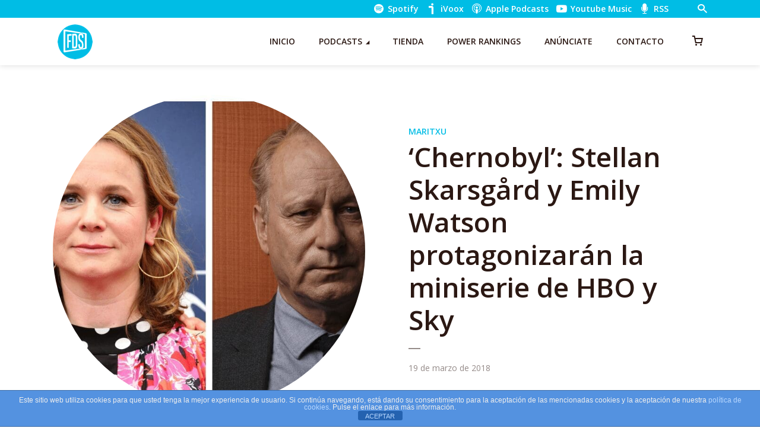

--- FILE ---
content_type: text/html; charset=utf-8
request_url: https://www.google.com/recaptcha/api2/aframe
body_size: 269
content:
<!DOCTYPE HTML><html><head><meta http-equiv="content-type" content="text/html; charset=UTF-8"></head><body><script nonce="r-GUmg8_7oLBk2YsQOVX9Q">/** Anti-fraud and anti-abuse applications only. See google.com/recaptcha */ try{var clients={'sodar':'https://pagead2.googlesyndication.com/pagead/sodar?'};window.addEventListener("message",function(a){try{if(a.source===window.parent){var b=JSON.parse(a.data);var c=clients[b['id']];if(c){var d=document.createElement('img');d.src=c+b['params']+'&rc='+(localStorage.getItem("rc::a")?sessionStorage.getItem("rc::b"):"");window.document.body.appendChild(d);sessionStorage.setItem("rc::e",parseInt(sessionStorage.getItem("rc::e")||0)+1);localStorage.setItem("rc::h",'1769674342062');}}}catch(b){}});window.parent.postMessage("_grecaptcha_ready", "*");}catch(b){}</script></body></html>